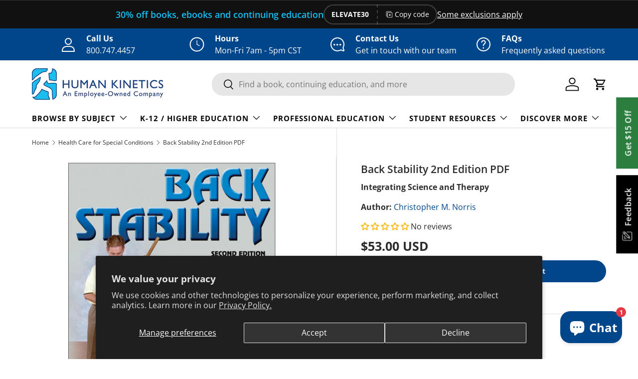

--- FILE ---
content_type: text/css
request_url: https://us.humankinetics.com/cdn/shop/t/36/assets/hk-product-card.css?v=139601310167893588081756993893
body_size: -644
content:
#slider-template--21149437198642__recommendations .price__current,
.cc-collection-products .price__current,
.cc-main-search .price__current {
  color: #00468b;
}

.cc-collection-products .price__current,
.cc-main-search .price__current {
  font-size: medium;
}

#slider-template--21149437198642__recommendations .hk-product-type,
.cc-collection-products .hk-product-type,
.cc-main-search .hk-product-type {
  font-size: 0.8em !important;
  font-weight: normal !important;
  text-align: center !important;
}

.cc-collection-products .price,
.cc-main-search .price {
  font-size: 0.8em;
}




--- FILE ---
content_type: text/javascript
request_url: https://us.humankinetics.com/cdn/shop/t/36/assets/HK-add-to-cart-block.js?v=9041789490311118071767625028
body_size: -378
content:
document.addEventListener("DOMContentLoaded",function(){function sleep(ms){return new Promise(function(resolve){return setTimeout(resolve,ms)})}sleep(2e3),SetButton(),window.addEventListener("load",function(){for(var elements=document.getElementsByClassName("hk-add-to-cart-button"),i=0;i<elements.length;i++)elements[i].style.display="block"});function SetButton(){if(isDigital.toLowerCase()=="true"&&pdctStatus.toLowerCase()!="10 published"||isDigital.toLowerCase()!="true"&&pdctStatus.toLowerCase()!="10 published")return $("button[name='add']").prop("disabled",!0).text("Coming Soon"),!1;if(isDigital.toLowerCase()!="true"&&parseInt(quantity)<=5)return $("button[name='add']").prop("disabled",!0).text("Sold Out"),!1;$("button[name='add']").prop("enabled",!0).text("Add to Cart");var bis=document.getElementById("BIS_trigger");bis&&(bis.style.display="none")}});
//# sourceMappingURL=/cdn/shop/t/36/assets/HK-add-to-cart-block.js.map?v=9041789490311118071767625028
